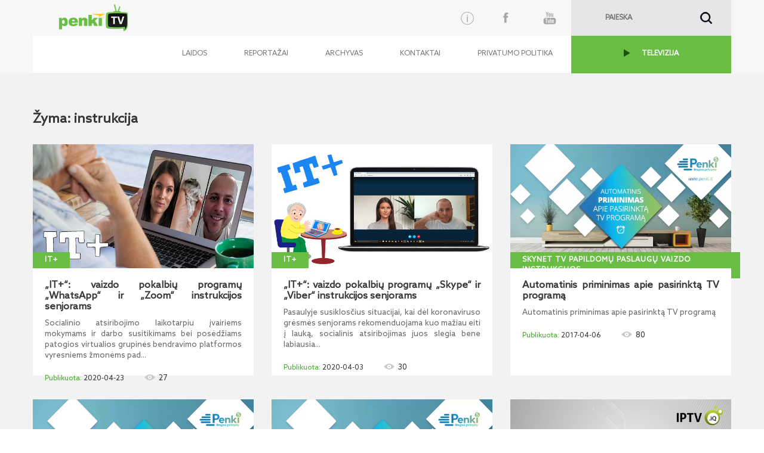

--- FILE ---
content_type: text/html; charset=utf-8
request_url: https://www.penki.tv/tag?keyword=instrukcija
body_size: 13839
content:


<!DOCTYPE html PUBLIC "-//W3C//DTD XHTML 1.0 Transitional//EN" "http://www.w3.org/TR/xhtml1/DTD/xhtml1-transitional.dtd">

<html xmlns="http://www.w3.org/1999/xhtml">
<head><title>
	PenkiTV
</title>
    <!--[if IE]><meta http-equiv="X-UA-Compatible" content="IE=edge,chrome=1" /><![endif]-->
    <meta http-equiv="X-UA-Compatible" content="IE=edge" /><meta name="viewport" content="initial-scale=1,maximum-scale=1,user-scalable=no" /><meta property="fb:app_id" content="550238141815927" /><link href="/Styles/bootstrap-theme.css" rel="stylesheet" /><link href="/Styles/bootstrap.css" rel="stylesheet" /><link href="/Styles/styles.css" rel="stylesheet" /><link href="/Styles/tipsy.css" rel="stylesheet" /><link href="/Styles/jquery-ui.css" rel="stylesheet" />
    <script src="https://code.jquery.com/jquery-1.9.1.min.js" type="text/javascript"></script>
    <script src="/Scripts/jquery-ui.js" type="text/javascript"></script>
    <script src="/Scripts/jquery.ui.datepicker-lt.js"></script>
    <script src="/Scripts/bootstrap.min.js" type="text/javascript"></script>
    <script src="/Scripts/jquery.tipsy.js" type="text/javascript"></script>
    <script src="https://ajax.aspnetcdn.com/ajax/jquery.templates/beta1/jquery.tmpl.min.js" type="text/javascript"></script>
    <script src="/Scripts/jquery.mask.min.js" type="text/javascript"></script>
    <script src="/Scripts/functions.js?date=20160119" type="text/javascript"></script>
    <script src="/Scripts/VideoPlayer.js?date=20160119" type="text/javascript"></script>
    <script type="text/javascript">

        var _gaq = _gaq || [];
        _gaq.push(['_setAccount', 'UA-108710-21']);
        _gaq.push(['_trackPageview']);

        (function () {
            var ga = document.createElement('script'); ga.type = 'text/javascript'; ga.async = true;
            ga.src = ('https:' == document.location.protocol ? 'https://ssl' : 'http://www') + '.google-analytics.com/ga.js';
            var s = document.getElementsByTagName('script')[0]; s.parentNode.insertBefore(ga, s);
        })();

    </script>


    
    
</head>
<body>
    <form method="post" action="./tag?keyword=instrukcija" id="m_form">
<div class="aspNetHidden">
<input type="hidden" name="__EVENTTARGET" id="__EVENTTARGET" value="" />
<input type="hidden" name="__EVENTARGUMENT" id="__EVENTARGUMENT" value="" />
<input type="hidden" name="__VIEWSTATE" id="__VIEWSTATE" value="/wEPDwUKLTQ4NDAwNDczMWRkMxv7pmIf3xrqvgjvoQdhkvj/dd98v+WNrHI0cOd5M3c=" />
</div>

<script type="text/javascript">
//<![CDATA[
var theForm = document.forms['m_form'];
if (!theForm) {
    theForm = document.m_form;
}
function __doPostBack(eventTarget, eventArgument) {
    if (!theForm.onsubmit || (theForm.onsubmit() != false)) {
        theForm.__EVENTTARGET.value = eventTarget;
        theForm.__EVENTARGUMENT.value = eventArgument;
        theForm.submit();
    }
}
//]]>
</script>


<script src="/WebResource.axd?d=UZz-QSywdFVHLT_iKDN_umVGUQIEcr1zS0jE1Ow4iTYpFGL0ow-uGwABn3jagpH-IJfNqjIkH8RbA2GTYcilbYiQ2W1vqMSJVS8jUkuCtoo1&amp;t=638901644248157332" type="text/javascript"></script>

<div class="aspNetHidden">

	<input type="hidden" name="__VIEWSTATEGENERATOR" id="__VIEWSTATEGENERATOR" value="07C50832" />
	<input type="hidden" name="__SCROLLPOSITIONX" id="__SCROLLPOSITIONX" value="0" />
	<input type="hidden" name="__SCROLLPOSITIONY" id="__SCROLLPOSITIONY" value="0" />
</div>
        

    <div id="wrapper">
        <!-- HEADER -->    
            <header id="header">
                <div class="container-fluid"> 
                    <div class="container">
                        <a href="#" class="hidden-xs hidden-sm scrollup">Scroll</a>
                        <a href="/">
                            <img class="left hidden-xs" id="logo" src="/Images/logo.png" border="0" alt="" />
                        </a>
                        

<script type="text/javascript">
    $(document).ready(function () {
        $('#m_searchText').focus(function () {          
            $('#m_searchText').val('');
        });

        $('#m_searchText').blur(function () {
            if ($('#m_searchText').val() == '')
                $('#m_searchText').val('');
        });

        $("#m_searchText").keypress(function (event) {
           
            var keycode = (event.keyCode ? event.keyCode : event.which);
           
            if (keycode == '13') {               
                __doPostBack("ctl00$ctl00$BaseContentPlaceHolder$Search$m_searchBtn", "");              
            }
        });

    });

    function check() {
        if ($('#m_searchText').val() == '')
              return false;
          return true;
      }
</script>

<div class="right hidden-xs" id="search">
    <input name="ctl00$ctl00$BaseContentPlaceHolder$Search$m_searchText" type="text" id="m_searchText" placeholder="PAIEŠKA" />  
    <a onclick="return check();" id="m_searchBtn" href="javascript:__doPostBack(&#39;ctl00$ctl00$BaseContentPlaceHolder$Search$m_searchBtn&#39;,&#39;&#39;)">&nbsp;</a>
</div>

                        



<div id="social_block" class="hidden-xs">
            <!-- Info button -->
        <button type="button" class="btn" data-toggle="modal" data-target="#infomodal">
          <?xml version="1.0" encoding="utf-8"?>
        <svg version="1.1" id="Layer_1" xmlns="http://www.w3.org/2000/svg" xmlns:xlink="http://www.w3.org/1999/xlink" x="0px" y="0px"
	         viewBox="0 0 100 98.9" style="enable-background:new 0 0 100 98.9;" xml:space="preserve">
        <path d="M50,85.9c-19.8,0-35.9-16.1-35.9-35.9c0-19.8,16.1-35.9,35.9-35.9S85.9,30.2,85.9,50C85.9,69.8,69.8,85.9,50,85.9z M50,17.1
	        c-18.1,0-32.9,14.8-32.9,32.9c0,18.1,14.8,32.9,32.9,32.9S82.9,68.1,82.9,50S68.1,17.1,50,17.1z"/>
        <path d="M50,72c-1.4,0-2.5-1.1-2.5-2.5V42.2c0-1.4,1.1-2.5,2.5-2.5s2.5,1.1,2.5,2.5v27.3C52.5,70.8,51.4,72,50,72z"/>
        <circle cx="50" cy="33.4" r="2.8"/>
        </svg>
        </button>
    <a class="social facebook" href="http://www.youtube.com/penkitv" target="_blank"></a>
    <a class="social youtube" href="https://www.facebook.com/PenkiTV" target="_blank"></a>
</div>

                    </div>
                </div>
            </header>


        <!-- MENU -->
        <div class="container-fluid main-nav bg_menu" >
            <div class="container menu_bg">
                    


<nav class="main-menu navbar navbar-default navbar-right">
    <div class="container-fluid">
        <div class="navbar-header">
            <button type="button" class="navbar-toggle collapsed" data-toggle="collapse" data-target="#navbar" aria-expanded="false" aria-controls="navbar">
                <span class="sr-only">Toggle navigation</span>
                <span class="icon-bar"></span>
                <span class="icon-bar"></span>
                <span class="icon-bar"></span>
            </button>
            <a href="/">
                <img class="left visible-xs" id="logo-xs" src="/Images/logo.png" border="0" alt="" />
            </a>
        </div>
        

        <div id="navbar" class="navbar-collapse collapse" aria-expanded="false" style="height: 1px;">
            <ul class="nav navbar-nav">
	
                            <li>
                                <a href="/laidos/" target="_self">Laidos</a>
                            </li>
                        
                            <li>
                                <a href="/reportazai/" target="_self">Reportažai</a>
                            </li>
                        
                            <li>
                                <a href="/archive?reportid=9461" target="_self">Archyvas</a>
                            </li>
                        
                            <li>
                                <a href="/kontaktai/" target="_self">Kontaktai</a>
                            </li>
                        
                            <li>
                                <a href="https://5ci.lt/privatumo-politika" target="_blank">Privatumo politika</a>
                            </li>
                        
                            <li>
                                <a href="https://www.penki.lt/televizija/tiesiogine-transliacija/lrt-hd" target="_blank">TELEVIZIJA</a>
                            </li>
                        
</ul>
        </div>
        <!--/.nav-collapse -->
    </div>
    <!--/.container-fluid -->
</nav>
        <!-- Info Content -->
        <div class="modal fade" id="infomodal" tabindex="-1" role="dialog" aria-labelledby="myModalLabel">
         <div class="vertical-alignment-helper">
          <div class="modal-dialog" role="document">
            <div class="modal-content">
              <div class="modal-header">
                <button type="button" class="close" data-dismiss="modal" aria-label="Close"><span aria-hidden="true">&times;</span></button>
                <h4 class="modal-title text-center text-uppercase" id="myModalLabel">INFORMACIJA</h4>
              </div>
              <div class="modal-body">



  <!-- Nav tabs -->
  <ul class="nav nav-tabs" role="tablist">
    <li role="presentation " class="active col-sm-4 col-xs-12">

            <a href="#apie" aria-controls="home" role="tab" data-toggle="tab">
               <?xml version="1.0" encoding="utf-8"?>
                <svg version="1.1"
	                 id="Layer_1" xmlns:cc="http://creativecommons.org/ns#" xmlns:dc="http://purl.org/dc/elements/1.1/" xmlns:inkscape="http://www.inkscape.org/namespaces/inkscape" xmlns:rdf="http://www.w3.org/1999/02/22-rdf-syntax-ns#" xmlns:sodipodi="http://sodipodi.sourceforge.net/DTD/sodipodi-0.dtd" xmlns:svg="http://www.w3.org/2000/svg"
	                 xmlns="http://www.w3.org/2000/svg" xmlns:xlink="http://www.w3.org/1999/xlink" x="0px" y="0px" viewBox="0 0 93 96"
	                 style="enable-background:new 0 0 93 96;" xml:space="preserve">
                <title>Info icon</title>
                <g transform="translate(0,-952.36218)">
	                <path d="M91.5,1000.2c0,24.9-20.1,45-45,45s-45-20.1-45-45c0-24.9,20.1-45,45-45S91.5,975.4,91.5,1000.2z"/>
	                <g>
		                <path style="fill:#FFFFFF;" d="M52.2,970.4c1.7,0,3.2,0.6,4.4,1.8c1.2,1.2,1.8,2.7,1.8,4.4c0,1.7-0.6,3.2-1.8,4.4
			                c-1.2,1.2-2.7,1.8-4.4,1.8c-1.7,0-3.1-0.6-4.3-1.8c-1.2-1.2-1.8-2.7-1.8-4.4c0-1.7,0.6-3.2,1.8-4.4
			                C49.1,971,50.5,970.4,52.2,970.4z M54.8,989.8l-8.6,30c-0.5,1.7-0.7,2.8-0.7,3.4c0,0.3,0.1,0.6,0.4,0.9c0.3,0.3,0.5,0.4,0.8,0.4
			                c0.5,0,1-0.2,1.4-0.6c1.3-1,2.8-2.9,4.6-5.7l1.4,0.8c-4.2,7.4-8.8,11.1-13.5,11.1c-1.8,0-3.3-0.5-4.4-1.5c-1.1-1-1.6-2.3-1.6-3.9
			                c0-1,0.2-2.4,0.7-4l5.9-20.2c0.6-1.9,0.8-3.4,0.8-4.4c0-0.6-0.3-1.2-0.8-1.6c-0.5-0.5-1.3-0.7-2.2-0.7c-0.4,0-0.9,0-1.5,0l0.5-1.7
			                l14.3-2.3L54.8,989.8z"/>
	                </g>
                </g>
                </svg>
                 <p>Apie Penki TV</p>
            </a>   

    </li>


        <li role="presentation" class="col-sm-4 col-xs-12">
            <a href="#partnership" aria-controls="profile" role="tab" data-toggle="tab"><?xml version="1.0" encoding="utf-8"?>
            <svg version="1.1"
	             id="Layer_1" xmlns:cc="http://creativecommons.org/ns#" xmlns:dc="http://purl.org/dc/elements/1.1/" xmlns:inkscape="http://www.inkscape.org/namespaces/inkscape" xmlns:rdf="http://www.w3.org/1999/02/22-rdf-syntax-ns#" xmlns:sodipodi="http://sodipodi.sourceforge.net/DTD/sodipodi-0.dtd" xmlns:svg="http://www.w3.org/2000/svg"
	             xmlns="http://www.w3.org/2000/svg" xmlns:xlink="http://www.w3.org/1999/xlink" x="0px" y="0px" viewBox="0 0 93 96"
	             style="enable-background:new 0 0 93 96;" xml:space="preserve">
            <title>Info icon</title>
            <circle cx="46.5" cy="30.2" r="26"/>
            <path  d="M7.2,92.9c0-24,17.7-33.6,39.3-33.6s39.3,9.6,39.3,33.6H7.2z"/>
            </svg>
                <p>Bendradarbiavimas</p>
            </a>
        </li>
        <li role="presentation" class="col-sm-4 col-xs-12">
            <a href="#privacy" aria-controls="messages" role="tab" data-toggle="tab">
               <?xml version="1.0" encoding="utf-8"?>

                <svg version="1.1"
	                 id="Layer_1" xmlns:cc="http://creativecommons.org/ns#" xmlns:dc="http://purl.org/dc/elements/1.1/" xmlns:inkscape="http://www.inkscape.org/namespaces/inkscape" xmlns:rdf="http://www.w3.org/1999/02/22-rdf-syntax-ns#" xmlns:sodipodi="http://sodipodi.sourceforge.net/DTD/sodipodi-0.dtd" xmlns:svg="http://www.w3.org/2000/svg"
	                 xmlns="http://www.w3.org/2000/svg" xmlns:xlink="http://www.w3.org/1999/xlink" x="0px" y="0px" viewBox="0 0 93 96"
	                 style="enable-background:new 0 0 93 96;" xml:space="preserve">
                <title>Info icon</title>
                <g transform="matrix( 1, 0, 0, 1, 0,0) ">
	                <g>
		                <g id="a">
			                <path d="M90.3,51.4c1.6-2.2,1.6-4.5,0-6.9C75.9,28.1,61.3,20,46.5,19.9C32,20,17.4,28.2,2.8,44.8c-1.8,2.6-1.8,4.8,0,6.6
				                c4.4,5.6,9.9,10.7,16.5,15.3c9.2,6.2,18.3,9.3,27.3,9.3C61.3,76.1,75.9,67.8,90.3,51.4 M46.5,28.3c5.4,0,10,1.9,13.8,5.7
				                c3.8,3.8,5.7,8.5,5.7,14.1c0,5.4-1.9,10-5.7,13.8c-3.8,3.8-8.4,5.7-13.8,5.7c-5.6,0-10.3-1.9-14-5.7s-5.7-8.4-5.7-13.8
				                c0-5.6,1.9-10.3,5.7-14.1C36.3,30.2,41,28.3,46.5,28.3 M53.2,41.3c-1.8-1.8-4-2.7-6.6-2.7s-4.9,0.9-6.8,2.7
				                c-1.8,2-2.7,4.3-2.7,6.9c0,2.6,0.9,4.8,2.7,6.6c2,1.8,4.3,2.7,6.8,2.7s4.8-0.9,6.6-2.7c1.8-1.8,2.7-4,2.7-6.6
				                C55.8,45.5,55,43.3,53.2,41.3z"/>
		                </g>
	                </g>
                </g>
                </svg> 
                <p>Privatumo politika</p>
            </a>
        </li>
  </ul>

  <!-- Tab panes -->
  <div class="tab-content">
    <div role="tabpanel" class="tab-pane active" id="apie">
        <div class="row">
            <div class="col-xs-4">
                <img class="left logo hidden-xs" src="/Images/logo.png" border="0" alt="">
            </div>
            <div class="col-xs-8 m-l-15">
                „Penki TV“ – tai įmonių grupės „Penki kontinentai“ valdomas TV kanalas, savo žiūrovams siūlantis įvairios tematikos vaizdo siužetų, autorinių laidų („Knygos per „Penki TV“, „IT+“, „Užkulisiai per „Penki TV“, „Savaitės pjūvis“, „Naujienos per „Penki TV‘ ir kt.), koncertų ir vaizdo klipų bei kito kokybiško vaizdo turinio. 
    Jaunos, energingos ir entuziastingai nusiteikusios kanalo kūrėjų komandos tikslas – aktyviai dalyvauti visuomenės informavimo procese ir pranešti apie svarbiausius Lietuvos ir užsienio įvykius, kurti informacines bei pramogines laidas, rengti reportažus informacinių technologijų, mokslo, kitomis visuomenei aktualiomis temomis.
    „Penki TV“ studija taip pat siūlo visą vaizdo ir garso produktų gamybos bei įrangos nuomos paslaugų paketą iš vienų rankų (filmavimas, įgarsinimas ir dubliavimas, vaizdo medžiagos redagavimas ir montavimas, tiesioginės transliacijos internetu ir kt.).
            </div>
        </div>       
    </div>
   
     <div role="tabpanel" class="tab-pane" id="partnership"> 
      <div class="row">
            <div class="col-xs-4">
                <img class="left logo hidden-xs" src="/Images/logo.png" border="0" alt="">
            </div>
          <div class="col-xs-8 m-l-15">
            „Penki TV“ maloniai kviečia bendradarbiauti TV kanalus, televizijas internete, regionų televizijas kuriant ir transliuojant vaizdo turinį. Prie televizijos projektų įgyvendinimo taip pat kviečiami prisijungti TV operatoriai, vaizdo montuotojai, prodiuseriai, reklamos specialistai.  
          </div>
      </div>
      </div>     
    <div role="tabpanel" class="tab-pane" id="privacy">
      <div class="row">
            <div class="col-xs-4">
                <img class="left logo hidden-xs" src="/Images/logo.png" border="0" alt="">
            </div>
          <div class="col-xs-8 m-l-15">
Bet koks „Penki TV“ programų, pavadinimo, prekės ženklų ir/ar kitos intelektinės nuosavybės naudojimas ar teisių naudotis tokia intelektine nuosavybe perdavimas / suteikimas be „Penki TV“ sutikimo laikomas neteisėtu.
                Asmenys, pageidaujantys atgaminti, transliuoti ar kitu būdu komerciniais tikslais naudoti „Penki TV“ programų įrašų kopijas, privalo kreiptis info@penki.tv. Griežtai draudžiama „Penki TV“ interneto svetainėje paskelbtą informaciją be „Penki TV“ sutikimo atgaminti ir padaryti viešai prieinama kitose interneto svetainėse ar tradicinėse žiniasklaidos priemonėse. Klausimai, komentarai ir užklausos dėl „Penki TV“ privatumo politikos gali būti siunčiami el. p. info@penki.tv. 
                </div>  
          </div>
      </div>
  </div>


              </div>
            </div>
          </div>
         </div>
        </div>
            </div>
        </div>


        <!-- PAGE CONTENT -->
        <div class="container-fluid" id="container">
                

<script type="text/javascript">
    $(window).load(function () {
        function fixDiv() {
            var $cache = $('#getfixed');
            if ($(window).scrollTop() > 131)
                $cache.css({ 'position': 'fixed', 'top': '0', });
            else
                $cache.css({ 'position': 'absolute', 'top': 'auto', 'margin-left': '0' });
        }
        $(window).scroll(fixDiv);
        fixDiv();

        $('#close_player').click(function () {
            $('#videoPopupPlaceHolder').hide();
            $('#frameVideo').attr('src', '');
        });
    });
</script>

<div id="videoPopupPlaceHolder" style="display: none;">
    <div class="container-fluid bg_white">
        <div class="" style="z-index: 10">
            <div class="container">
                <div id="main_stream">
                    <a id="close_player" class="right social close"></a>
                    <iframe id="frameVideo" src="" frameborder="0" scrolling="no" width="100%" webkitallowfullscreen="true" mozallowfullscreen="true" allowfullscreen="true"></iframe>
                    <div id="main_stream_left">
                        <script async src="//pagead2.googlesyndication.com/pagead/js/adsbygoogle.js"></script>
                        <!-- Responsive -->
                        <ins class="adsbygoogle"
                            style="display: block"
                            data-ad-client="ca-pub-5054791482177139"
                            data-ad-slot="2500794005"
                            data-ad-format="auto"></ins>
                        <script>
                                (adsbygoogle = window.adsbygoogle || []).push({});
                        </script>
                    </div>
                    <div id="main_stream_right"></div>
                </div>
            </div>
            <div class="container-fluid bg_white">
                <div class="container bg_white">
                    <div class="video_title">
                        <div id="stream_info">
                            <h2 class="head" id="video_title"></h2>
                            <span class="date" id="video_date"></span>
                            <span class="youtube_views" id="video_views"></span>
                            <div id="video_date"></div>
                            <div>
                                <div id="shareduration" class="timeshare" data-time-prefix="popup">
                                    Dalintis nuo:
                                        <input type="text" class="inputTime" id="popupvideoShareStartTime" value="00:00:00">
                                    iki
                                        <input type="text" class="inputTime" id="popupvideoShareEndTime" value="00:00:00">
                                    <input readonly="readonly" type="text" id="popupvideoShareUrl" value="">
                                </div>
                            </div>
                            <p id="tipsy_description"></p>
                            <p id="playVideoKeywords"></p>
                            <a class="right" id="report_title"></a>
                        </div>
                    </div>
                </div>
            </div>
        </div>
    </div>
</div>

                
    

<section id="latest_video">
    <div class="container">
        <h1>Žyma: instrukcija</h1>
        <div class="row">
            
                    <div class="col-xs-12 col-sm-4">
                        <div class="hover_info">
                            <a onclick='PlayVideo(
                                                        278236, 
                                                        "„IT+“: vaizdo pokalbių programų „WhatsApp“ ir „Zoom“ instrukcijos senjorams",  
                                                        "2020-04-23", 
                                                        "Socialinio atsiribojimo laikotarpiu įvairiems mokymams ir darbo susitikimams bei posėdžiams patogios virtualios grupinės bendravimo platformos vyresniems žmonėms padeda nesijausti vienišiems. „IT+“ laidos vedėjai Saulius Jeruslanovas ir Elita Citovičiūtė tęsia mokomųjų laidų seriją ",
                                                        "LT",
                                                        "IT+",
                                                        "9451",
                                                        "27",
                                                        "WhatsApp, Zoom, programėlė, programa, grupinis, virtualus, vaizdo pokalbis, konferencija, mokymai, instrukcija, karantinas, koronavirusas, covid-19, internetas, Penki, Elita Citovičiūtė, Saulius Jeruslanovas, IT+."
                                                     ); return false;'>
                                <div class="video_overlay"></div>
                            </a>
                            <a>
                                <img src="http://media.search.lt/GetFile.php?OID=278236&filetype=3" onerror="this.src = '/images/notfoundlogo.jpg';" />
                            </a>
                        </div>
                         <a class="subheading" href="/Video?rid=9451&oid=278236">IT+</a>
                        <div class="videopanel">
                            <p class="head" onclick='PlayVideo(
                                                  278236,
                                                "„IT+“: vaizdo pokalbių programų „WhatsApp“ ir „Zoom“ instrukcijos senjorams", 
                                                "2020-04-23", 
                                                "Socialinio atsiribojimo laikotarpiu įvairiems mokymams ir darbo susitikimams bei posėdžiams patogios virtualios grupinės bendravimo platformos vyresniems žmonėms padeda nesijausti vienišiems. „IT+“ laidos vedėjai Saulius Jeruslanovas ir Elita Citovičiūtė tęsia mokomųjų laidų seriją ", 
                                                "LT",
                                                "IT+",
                                                "9451",
                                                "27",
                                                "WhatsApp, Zoom, programėlė, programa, grupinis, virtualus, vaizdo pokalbis, konferencija, mokymai, instrukcija, karantinas, koronavirusas, covid-19, internetas, Penki, Elita Citovičiūtė, Saulius Jeruslanovas, IT+."
                                            ); return false;'>
                                „IT+“: vaizdo pokalbių programų „WhatsApp“ ir „Zoom“ instrukcijos senjorams
                                <p>Socialinio atsiribojimo laikotarpiu įvairiems mokymams ir darbo susitikimams bei posėdžiams patogios virtualios grupinės bendravimo platformos vyresniems žmonėms pad...</p>
                            </p>
                            <p>
                                <span class="date">2020-04-23</span>
                                <span class="youtube_views" id="videoCount">27</span>
                            </p>
                        </div>
                    </div>
                    
                
                    <div class="col-xs-12 col-sm-4">
                        <div class="hover_info">
                            <a onclick='PlayVideo(
                                                        278190, 
                                                        "„IT+“: vaizdo pokalbių programų „Skype“ ir „Viber“ instrukcijos senjorams",  
                                                        "2020-04-03", 
                                                        "Pasaulyje susiklosčius situacijai, kai dėl koronaviruso grėsmės senjorams rekomenduojama kuo mažiau eiti į lauką, socialinis atsiribojimas juos slegia bene labiausiai. Bet juk naudodamiesi technologijomis ir  vyresni žmonės gali akis į akį pabendrauti su savo artimaisiais ir draugais. „IT+“ laidos vedėjai Saulius Jeruslanovas ir Elita Citovičiūtė nusprendė pagelbėti senjorams ir pamokyti juos naudotis „Skype“ ir „Viber“ programomis. Ši laida pravers būtent jiems!",
                                                        "LT",
                                                        "IT+",
                                                        "9451",
                                                        "30",
                                                        "Skype, Viber, senjorai, pensininkai, kompensacija, karantinas, koronavirusas, covid-19, vaizdo pokalbiai, vaizdo konferencijos, instrukcija, mokymai, internetas, Penki, Elita Citovičiūtė, Saulius Jeruslanovas, IT+"
                                                     ); return false;'>
                                <div class="video_overlay"></div>
                            </a>
                            <a>
                                <img src="http://media.search.lt/GetFile.php?OID=278190&filetype=3" onerror="this.src = '/images/notfoundlogo.jpg';" />
                            </a>
                        </div>
                         <a class="subheading" href="/Video?rid=9451&oid=278190">IT+</a>
                        <div class="videopanel">
                            <p class="head" onclick='PlayVideo(
                                                  278190,
                                                "„IT+“: vaizdo pokalbių programų „Skype“ ir „Viber“ instrukcijos senjorams", 
                                                "2020-04-03", 
                                                "Pasaulyje susiklosčius situacijai, kai dėl koronaviruso grėsmės senjorams rekomenduojama kuo mažiau eiti į lauką, socialinis atsiribojimas juos slegia bene labiausiai. Bet juk naudodamiesi technologijomis ir  vyresni žmonės gali akis į akį pabendrauti su savo artimaisiais ir draugais. „IT+“ laidos vedėjai Saulius Jeruslanovas ir Elita Citovičiūtė nusprendė pagelbėti senjorams ir pamokyti juos naudotis „Skype“ ir „Viber“ programomis. Ši laida pravers būtent jiems!", 
                                                "LT",
                                                "IT+",
                                                "9451",
                                                "30",
                                                "Skype, Viber, senjorai, pensininkai, kompensacija, karantinas, koronavirusas, covid-19, vaizdo pokalbiai, vaizdo konferencijos, instrukcija, mokymai, internetas, Penki, Elita Citovičiūtė, Saulius Jeruslanovas, IT+"
                                            ); return false;'>
                                „IT+“: vaizdo pokalbių programų „Skype“ ir „Viber“ instrukcijos senjorams
                                <p>Pasaulyje susiklosčius situacijai, kai dėl koronaviruso grėsmės senjorams rekomenduojama kuo mažiau eiti į lauką, socialinis atsiribojimas juos slegia bene labiausia...</p>
                            </p>
                            <p>
                                <span class="date">2020-04-03</span>
                                <span class="youtube_views" id="videoCount">30</span>
                            </p>
                        </div>
                    </div>
                    
                
                    <div class="col-xs-12 col-sm-4">
                        <div class="hover_info">
                            <a onclick='PlayVideo(
                                                        273188, 
                                                        "Automatinis priminimas apie pasirinktą TV programą",  
                                                        "2017-04-06", 
                                                        "Automatinis priminimas apie pasirinktą TV programą",
                                                        "LT",
                                                        "SKYNET TV papildomų paslaugų vaizdo instrukcijos",
                                                        "10495",
                                                        "80",
                                                        "Automatinis priminimas apie pasirinktą TV programą,Skynet instrukcija"
                                                     ); return false;'>
                                <div class="video_overlay"></div>
                            </a>
                            <a>
                                <img src="http://media.search.lt/GetFile.php?OID=273188&filetype=3" onerror="this.src = '/images/notfoundlogo.jpg';" />
                            </a>
                        </div>
                         <a class="subheading" href="/Video?rid=10495&oid=273188">SKYNET TV papildomų paslaugų vaizdo instrukcijos</a>
                        <div class="videopanel">
                            <p class="head" onclick='PlayVideo(
                                                  273188,
                                                "Automatinis priminimas apie pasirinktą TV programą", 
                                                "2017-04-06", 
                                                "Automatinis priminimas apie pasirinktą TV programą", 
                                                "LT",
                                                "SKYNET TV papildomų paslaugų vaizdo instrukcijos",
                                                "10495",
                                                "80",
                                                "Automatinis priminimas apie pasirinktą TV programą,Skynet instrukcija"
                                            ); return false;'>
                                Automatinis priminimas apie pasirinktą TV programą
                                <p>Automatinis priminimas apie pasirinktą TV programą</p>
                            </p>
                            <p>
                                <span class="date">2017-04-06</span>
                                <span class="youtube_views" id="videoCount">80</span>
                            </p>
                        </div>
                    </div>
                    <div class="clearfix visible-xs visible-sm visible-md visible-lg"></div>
                
                    <div class="col-xs-12 col-sm-4">
                        <div class="hover_info">
                            <a onclick='PlayVideo(
                                                        273187, 
                                                        "TV kanalų rinkinių užsakymo funkcija",  
                                                        "2017-04-06", 
                                                        "TV kanalų rinkinių užsakymo funkcija",
                                                        "LT",
                                                        "SKYNET TV papildomų paslaugų vaizdo instrukcijos",
                                                        "10495",
                                                        "37",
                                                        "TV kanalų rinkinių užsakymo funkcija,Skynet TV papildomų rinkinių užsakymas,Skynet TV,Skynet instrukcija"
                                                     ); return false;'>
                                <div class="video_overlay"></div>
                            </a>
                            <a>
                                <img src="http://media.search.lt/GetFile.php?OID=273187&filetype=3" onerror="this.src = '/images/notfoundlogo.jpg';" />
                            </a>
                        </div>
                         <a class="subheading" href="/Video?rid=10495&oid=273187">SKYNET TV papildomų paslaugų vaizdo instrukcijos</a>
                        <div class="videopanel">
                            <p class="head" onclick='PlayVideo(
                                                  273187,
                                                "TV kanalų rinkinių užsakymo funkcija", 
                                                "2017-04-06", 
                                                "TV kanalų rinkinių užsakymo funkcija", 
                                                "LT",
                                                "SKYNET TV papildomų paslaugų vaizdo instrukcijos",
                                                "10495",
                                                "37",
                                                "TV kanalų rinkinių užsakymo funkcija,Skynet TV papildomų rinkinių užsakymas,Skynet TV,Skynet instrukcija"
                                            ); return false;'>
                                TV kanalų rinkinių užsakymo funkcija
                                <p>TV kanalų rinkinių užsakymo funkcija</p>
                            </p>
                            <p>
                                <span class="date">2017-04-06</span>
                                <span class="youtube_views" id="videoCount">37</span>
                            </p>
                        </div>
                    </div>
                    
                
                    <div class="col-xs-12 col-sm-4">
                        <div class="hover_info">
                            <a onclick='PlayVideo(
                                                        272556, 
                                                        "Atsukimo realiuoju laiku instrukcija",  
                                                        "2017-02-10", 
                                                        "Atsukimo realiuoju laiku instrukcija.",
                                                        "LT",
                                                        "SKYNET TV papildomų paslaugų vaizdo instrukcijos",
                                                        "10495",
                                                        "77",
                                                        "Atsukimo realiuoju laiku instrukcija,pultas MOTOROLA,skynet televizija"
                                                     ); return false;'>
                                <div class="video_overlay"></div>
                            </a>
                            <a>
                                <img src="http://media.search.lt/GetFile.php?OID=272556&filetype=3" onerror="this.src = '/images/notfoundlogo.jpg';" />
                            </a>
                        </div>
                         <a class="subheading" href="/Video?rid=10495&oid=272556">SKYNET TV papildomų paslaugų vaizdo instrukcijos</a>
                        <div class="videopanel">
                            <p class="head" onclick='PlayVideo(
                                                  272556,
                                                "Atsukimo realiuoju laiku instrukcija", 
                                                "2017-02-10", 
                                                "Atsukimo realiuoju laiku instrukcija.", 
                                                "LT",
                                                "SKYNET TV papildomų paslaugų vaizdo instrukcijos",
                                                "10495",
                                                "77",
                                                "Atsukimo realiuoju laiku instrukcija,pultas MOTOROLA,skynet televizija"
                                            ); return false;'>
                                Atsukimo realiuoju laiku instrukcija
                                <p>Atsukimo realiuoju laiku instrukcija.</p>
                            </p>
                            <p>
                                <span class="date">2017-02-10</span>
                                <span class="youtube_views" id="videoCount">77</span>
                            </p>
                        </div>
                    </div>
                    
                
                    <div class="col-xs-12 col-sm-4">
                        <div class="hover_info">
                            <a onclick='PlayVideo(
                                                        244291, 
                                                        "Įrašymų tvarkaraštis",  
                                                        "2013-02-15", 
                                                        "Pateikiamas visas numatytų įrašymų sąrašas, galimybė patikrinti suplanuotus įrašymus ir juos koreguoti.",
                                                        "LT",
                                                        "Interaktyvios IPTV galimybės",
                                                        "9717",
                                                        "850",
                                                        "Įrašymų tvarkaraštis, instrukcija, skynet televizija, iptv.iq"
                                                     ); return false;'>
                                <div class="video_overlay"></div>
                            </a>
                            <a>
                                <img src="http://media.search.lt/GetFile.php?OID=244291&filetype=3" onerror="this.src = '/images/notfoundlogo.jpg';" />
                            </a>
                        </div>
                         <a class="subheading" href="/Video?rid=9717&oid=244291">Interaktyvios IPTV galimybės</a>
                        <div class="videopanel">
                            <p class="head" onclick='PlayVideo(
                                                  244291,
                                                "Įrašymų tvarkaraštis", 
                                                "2013-02-15", 
                                                "Pateikiamas visas numatytų įrašymų sąrašas, galimybė patikrinti suplanuotus įrašymus ir juos koreguoti.", 
                                                "LT",
                                                "Interaktyvios IPTV galimybės",
                                                "9717",
                                                "850",
                                                "Įrašymų tvarkaraštis, instrukcija, skynet televizija, iptv.iq"
                                            ); return false;'>
                                Įrašymų tvarkaraštis
                                <p>Pateikiamas visas numatytų įrašymų sąrašas, galimybė patikrinti suplanuotus įrašymus ir juos koreguoti.</p>
                            </p>
                            <p>
                                <span class="date">2013-02-15</span>
                                <span class="youtube_views" id="videoCount">850</span>
                            </p>
                        </div>
                    </div>
                    <div class="clearfix visible-xs visible-sm visible-md visible-lg"></div>
                
                    <div class="col-xs-12 col-sm-4">
                        <div class="hover_info">
                            <a onclick='PlayVideo(
                                                        244275, 
                                                        "RSS naujienos",  
                                                        "2013-02-15", 
                                                        "Galimybė skaityti naujienas iš pasirinktų interneto svetainių tiesiog TV ekrane.",
                                                        "LT",
                                                        "Interaktyvios IPTV galimybės",
                                                        "9717",
                                                        "490",
                                                        "RSS naujienos, instrukcija, skynet televizija, iptv.iq"
                                                     ); return false;'>
                                <div class="video_overlay"></div>
                            </a>
                            <a>
                                <img src="http://media.search.lt/GetFile.php?OID=244275&filetype=3" onerror="this.src = '/images/notfoundlogo.jpg';" />
                            </a>
                        </div>
                         <a class="subheading" href="/Video?rid=9717&oid=244275">Interaktyvios IPTV galimybės</a>
                        <div class="videopanel">
                            <p class="head" onclick='PlayVideo(
                                                  244275,
                                                "RSS naujienos", 
                                                "2013-02-15", 
                                                "Galimybė skaityti naujienas iš pasirinktų interneto svetainių tiesiog TV ekrane.", 
                                                "LT",
                                                "Interaktyvios IPTV galimybės",
                                                "9717",
                                                "490",
                                                "RSS naujienos, instrukcija, skynet televizija, iptv.iq"
                                            ); return false;'>
                                RSS naujienos
                                <p>Galimybė skaityti naujienas iš pasirinktų interneto svetainių tiesiog TV ekrane.</p>
                            </p>
                            <p>
                                <span class="date">2013-02-15</span>
                                <span class="youtube_views" id="videoCount">490</span>
                            </p>
                        </div>
                    </div>
                    
                
                    <div class="col-xs-12 col-sm-4">
                        <div class="hover_info">
                            <a onclick='PlayVideo(
                                                        244104, 
                                                        "Google Maps",  
                                                        "2013-02-07", 
                                                        "Galimybė naudotis „Google Maps“ televizoriaus ekrane. Suplanuokite maršrutą neatsitraukdami nuo televizoriaus ir pajuskite kelionių aistrą!",
                                                        "LT",
                                                        "Interaktyvios IPTV galimybės",
                                                        "9717",
                                                        "636",
                                                        "google maps, instrukcija, skynet televizija, iptv.iq"
                                                     ); return false;'>
                                <div class="video_overlay"></div>
                            </a>
                            <a>
                                <img src="http://media.search.lt/GetFile.php?OID=244104&filetype=3" onerror="this.src = '/images/notfoundlogo.jpg';" />
                            </a>
                        </div>
                         <a class="subheading" href="/Video?rid=9717&oid=244104">Interaktyvios IPTV galimybės</a>
                        <div class="videopanel">
                            <p class="head" onclick='PlayVideo(
                                                  244104,
                                                "Google Maps", 
                                                "2013-02-07", 
                                                "Galimybė naudotis „Google Maps“ televizoriaus ekrane. Suplanuokite maršrutą neatsitraukdami nuo televizoriaus ir pajuskite kelionių aistrą!", 
                                                "LT",
                                                "Interaktyvios IPTV galimybės",
                                                "9717",
                                                "636",
                                                "google maps, instrukcija, skynet televizija, iptv.iq"
                                            ); return false;'>
                                Google Maps
                                <p>Galimybė naudotis „Google Maps“ televizoriaus ekrane. Suplanuokite maršrutą neatsitraukdami nuo televizoriaus ir pajuskite kelionių aistrą!</p>
                            </p>
                            <p>
                                <span class="date">2013-02-07</span>
                                <span class="youtube_views" id="videoCount">636</span>
                            </p>
                        </div>
                    </div>
                    
                
                    <div class="col-xs-12 col-sm-4">
                        <div class="hover_info">
                            <a onclick='PlayVideo(
                                                        244105, 
                                                        "Grojaraščiai",  
                                                        "2013-02-07", 
                                                        "Ši dalis yra skirta grojaraščiams, kuriuos paprastai ir greitai galite susikurti patys. Jie kuriami iš vaizdo nuomoje pateikiamos medžiagos. Grojaraščius galite kurti „mano.skynet.lt“ paskyroje.",
                                                        "LT",
                                                        "Interaktyvios IPTV galimybės",
                                                        "9717",
                                                        "566",
                                                        "Grojaraščiai, instrukcija, skynet televizija, iptv.iq"
                                                     ); return false;'>
                                <div class="video_overlay"></div>
                            </a>
                            <a>
                                <img src="http://media.search.lt/GetFile.php?OID=244105&filetype=3" onerror="this.src = '/images/notfoundlogo.jpg';" />
                            </a>
                        </div>
                         <a class="subheading" href="/Video?rid=9717&oid=244105">Interaktyvios IPTV galimybės</a>
                        <div class="videopanel">
                            <p class="head" onclick='PlayVideo(
                                                  244105,
                                                "Grojaraščiai", 
                                                "2013-02-07", 
                                                "Ši dalis yra skirta grojaraščiams, kuriuos paprastai ir greitai galite susikurti patys. Jie kuriami iš vaizdo nuomoje pateikiamos medžiagos. Grojaraščius galite kurti „mano.skynet.lt“ paskyroje.", 
                                                "LT",
                                                "Interaktyvios IPTV galimybės",
                                                "9717",
                                                "566",
                                                "Grojaraščiai, instrukcija, skynet televizija, iptv.iq"
                                            ); return false;'>
                                Grojaraščiai
                                <p>Ši dalis yra skirta grojaraščiams, kuriuos paprastai ir greitai galite susikurti patys. Jie kuriami iš vaizdo nuomoje pateikiamos medžiagos. Grojaraščius galite kurt...</p>
                            </p>
                            <p>
                                <span class="date">2013-02-07</span>
                                <span class="youtube_views" id="videoCount">566</span>
                            </p>
                        </div>
                    </div>
                    <div class="clearfix visible-xs visible-sm visible-md visible-lg"></div>
                
                    <div class="col-xs-12 col-sm-4">
                        <div class="hover_info">
                            <a onclick='PlayVideo(
                                                        244106, 
                                                        "Radijas",  
                                                        "2013-02-07", 
                                                        "Tai galimybė klausyti radijo TV ekrane. Trūksta muzikinio fono? Įsijunkite ir mėgaukitės radijo transliacijomis savo televizoriaus ekrane!",
                                                        "LT",
                                                        "Interaktyvios IPTV galimybės",
                                                        "9717",
                                                        "627",
                                                        "Radijas, instrukcija, skynet televizija, iptv.iq"
                                                     ); return false;'>
                                <div class="video_overlay"></div>
                            </a>
                            <a>
                                <img src="http://media.search.lt/GetFile.php?OID=244106&filetype=3" onerror="this.src = '/images/notfoundlogo.jpg';" />
                            </a>
                        </div>
                         <a class="subheading" href="/Video?rid=9717&oid=244106">Interaktyvios IPTV galimybės</a>
                        <div class="videopanel">
                            <p class="head" onclick='PlayVideo(
                                                  244106,
                                                "Radijas", 
                                                "2013-02-07", 
                                                "Tai galimybė klausyti radijo TV ekrane. Trūksta muzikinio fono? Įsijunkite ir mėgaukitės radijo transliacijomis savo televizoriaus ekrane!", 
                                                "LT",
                                                "Interaktyvios IPTV galimybės",
                                                "9717",
                                                "627",
                                                "Radijas, instrukcija, skynet televizija, iptv.iq"
                                            ); return false;'>
                                Radijas
                                <p>Tai galimybė klausyti radijo TV ekrane. Trūksta muzikinio fono? Įsijunkite ir mėgaukitės radijo transliacijomis savo televizoriaus ekrane!</p>
                            </p>
                            <p>
                                <span class="date">2013-02-07</span>
                                <span class="youtube_views" id="videoCount">627</span>
                            </p>
                        </div>
                    </div>
                    
                
                    <div class="col-xs-12 col-sm-4">
                        <div class="hover_info">
                            <a onclick='PlayVideo(
                                                        244107, 
                                                        "Skrydžių tvarkaraštis",  
                                                        "2013-02-07", 
                                                        "Greitas ir patogus būdas peržiūrėti skrydžių tvarkaraščius.",
                                                        "LT",
                                                        "Interaktyvios IPTV galimybės",
                                                        "9717",
                                                        "489",
                                                        "Skrydžių tvarkaraštis, instrukcija, skynet televizija, iptv.iq"
                                                     ); return false;'>
                                <div class="video_overlay"></div>
                            </a>
                            <a>
                                <img src="http://media.search.lt/GetFile.php?OID=244107&filetype=3" onerror="this.src = '/images/notfoundlogo.jpg';" />
                            </a>
                        </div>
                         <a class="subheading" href="/Video?rid=9717&oid=244107">Interaktyvios IPTV galimybės</a>
                        <div class="videopanel">
                            <p class="head" onclick='PlayVideo(
                                                  244107,
                                                "Skrydžių tvarkaraštis", 
                                                "2013-02-07", 
                                                "Greitas ir patogus būdas peržiūrėti skrydžių tvarkaraščius.", 
                                                "LT",
                                                "Interaktyvios IPTV galimybės",
                                                "9717",
                                                "489",
                                                "Skrydžių tvarkaraštis, instrukcija, skynet televizija, iptv.iq"
                                            ); return false;'>
                                Skrydžių tvarkaraštis
                                <p>Greitas ir patogus būdas peržiūrėti skrydžių tvarkaraščius.</p>
                            </p>
                            <p>
                                <span class="date">2013-02-07</span>
                                <span class="youtube_views" id="videoCount">489</span>
                            </p>
                        </div>
                    </div>
                    
                
                    <div class="col-xs-12 col-sm-4">
                        <div class="hover_info">
                            <a onclick='PlayVideo(
                                                        244108, 
                                                        "Valiutų kursai",  
                                                        "2013-02-07", 
                                                        "Galimybė sužinoti valiutų kursą.",
                                                        "LT",
                                                        "Interaktyvios IPTV galimybės",
                                                        "9717",
                                                        "474",
                                                        "Valiutų kursai, instrukcija, skynet televizija, iptv.iq"
                                                     ); return false;'>
                                <div class="video_overlay"></div>
                            </a>
                            <a>
                                <img src="http://media.search.lt/GetFile.php?OID=244108&filetype=3" onerror="this.src = '/images/notfoundlogo.jpg';" />
                            </a>
                        </div>
                         <a class="subheading" href="/Video?rid=9717&oid=244108">Interaktyvios IPTV galimybės</a>
                        <div class="videopanel">
                            <p class="head" onclick='PlayVideo(
                                                  244108,
                                                "Valiutų kursai", 
                                                "2013-02-07", 
                                                "Galimybė sužinoti valiutų kursą.", 
                                                "LT",
                                                "Interaktyvios IPTV galimybės",
                                                "9717",
                                                "474",
                                                "Valiutų kursai, instrukcija, skynet televizija, iptv.iq"
                                            ); return false;'>
                                Valiutų kursai
                                <p>Galimybė sužinoti valiutų kursą.</p>
                            </p>
                            <p>
                                <span class="date">2013-02-07</span>
                                <span class="youtube_views" id="videoCount">474</span>
                            </p>
                        </div>
                    </div>
                    <div class="clearfix visible-xs visible-sm visible-md visible-lg"></div>
                
                    <div class="col-xs-12 col-sm-4">
                        <div class="hover_info">
                            <a onclick='PlayVideo(
                                                        244109, 
                                                        "Vardadieniai",  
                                                        "2013-02-07", 
                                                        "Galimybė sužinoti norimo vardadienio datą.\r\n",
                                                        "LT",
                                                        "Interaktyvios IPTV galimybės",
                                                        "9717",
                                                        "501",
                                                        "Vardadieniai, instrukcija, skynet televizija, iptv.iq"
                                                     ); return false;'>
                                <div class="video_overlay"></div>
                            </a>
                            <a>
                                <img src="http://media.search.lt/GetFile.php?OID=244109&filetype=3" onerror="this.src = '/images/notfoundlogo.jpg';" />
                            </a>
                        </div>
                         <a class="subheading" href="/Video?rid=9717&oid=244109">Interaktyvios IPTV galimybės</a>
                        <div class="videopanel">
                            <p class="head" onclick='PlayVideo(
                                                  244109,
                                                "Vardadieniai", 
                                                "2013-02-07", 
                                                "Galimybė sužinoti norimo vardadienio datą.\r\n", 
                                                "LT",
                                                "Interaktyvios IPTV galimybės",
                                                "9717",
                                                "501",
                                                "Vardadieniai, instrukcija, skynet televizija, iptv.iq"
                                            ); return false;'>
                                Vardadieniai
                                <p>Galimybė sužinoti norimo vardadienio datą.
</p>
                            </p>
                            <p>
                                <span class="date">2013-02-07</span>
                                <span class="youtube_views" id="videoCount">501</span>
                            </p>
                        </div>
                    </div>
                    
                
                    <div class="col-xs-12 col-sm-4">
                        <div class="hover_info">
                            <a onclick='PlayVideo(
                                                        244111, 
                                                        "Šiuo metu žiūrimiausia",  
                                                        "2013-02-07", 
                                                        "Galėsite pamatyti, ką šiuo metu daugiausia žiūri kiti. Visada žinosite, kada ir kurios programos populiariausios!\r\n",
                                                        "LT",
                                                        "Interaktyvios IPTV galimybės",
                                                        "9717",
                                                        "616",
                                                        "Šiuo metu žiūrimiausia, instrukcija, skynet televizija, iptv.iq"
                                                     ); return false;'>
                                <div class="video_overlay"></div>
                            </a>
                            <a>
                                <img src="http://media.search.lt/GetFile.php?OID=244111&filetype=3" onerror="this.src = '/images/notfoundlogo.jpg';" />
                            </a>
                        </div>
                         <a class="subheading" href="/Video?rid=9717&oid=244111">Interaktyvios IPTV galimybės</a>
                        <div class="videopanel">
                            <p class="head" onclick='PlayVideo(
                                                  244111,
                                                "Šiuo metu žiūrimiausia", 
                                                "2013-02-07", 
                                                "Galėsite pamatyti, ką šiuo metu daugiausia žiūri kiti. Visada žinosite, kada ir kurios programos populiariausios!\r\n", 
                                                "LT",
                                                "Interaktyvios IPTV galimybės",
                                                "9717",
                                                "616",
                                                "Šiuo metu žiūrimiausia, instrukcija, skynet televizija, iptv.iq"
                                            ); return false;'>
                                Šiuo metu žiūrimiausia
                                <p>Galėsite pamatyti, ką šiuo metu daugiausia žiūri kiti. Visada žinosite, kada ir kurios programos populiariausios!
</p>
                            </p>
                            <p>
                                <span class="date">2013-02-07</span>
                                <span class="youtube_views" id="videoCount">616</span>
                            </p>
                        </div>
                    </div>
                    
                
                    <div class="col-xs-12 col-sm-4">
                        <div class="hover_info">
                            <a onclick='PlayVideo(
                                                        242243, 
                                                        "Facebook",  
                                                        "2012-11-08", 
                                                        "Galimybė prisijungti prie savo „Facebook“ paskyros: atnaujinti profilį, dalintis naujienomis, bendrauti su draugais neatsitraukiant nuo TV ekrano.",
                                                        "LT",
                                                        "Interaktyvios IPTV galimybės",
                                                        "9717",
                                                        "756",
                                                        "Facebook, instrukcija, IPTV, Skynet, Skynet televizija"
                                                     ); return false;'>
                                <div class="video_overlay"></div>
                            </a>
                            <a>
                                <img src="http://media.search.lt/GetFile.php?OID=242243&filetype=3" onerror="this.src = '/images/notfoundlogo.jpg';" />
                            </a>
                        </div>
                         <a class="subheading" href="/Video?rid=9717&oid=242243">Interaktyvios IPTV galimybės</a>
                        <div class="videopanel">
                            <p class="head" onclick='PlayVideo(
                                                  242243,
                                                "Facebook", 
                                                "2012-11-08", 
                                                "Galimybė prisijungti prie savo „Facebook“ paskyros: atnaujinti profilį, dalintis naujienomis, bendrauti su draugais neatsitraukiant nuo TV ekrano.", 
                                                "LT",
                                                "Interaktyvios IPTV galimybės",
                                                "9717",
                                                "756",
                                                "Facebook, instrukcija, IPTV, Skynet, Skynet televizija"
                                            ); return false;'>
                                Facebook
                                <p>Galimybė prisijungti prie savo „Facebook“ paskyros: atnaujinti profilį, dalintis naujienomis, bendrauti su draugais neatsitraukiant nuo TV ekrano.</p>
                            </p>
                            <p>
                                <span class="date">2012-11-08</span>
                                <span class="youtube_views" id="videoCount">756</span>
                            </p>
                        </div>
                    </div>
                    <div class="clearfix visible-xs visible-sm visible-md visible-lg"></div>
                
                    <div class="col-xs-12 col-sm-4">
                        <div class="hover_info">
                            <a onclick='PlayVideo(
                                                        242244, 
                                                        "Skiriamosios gebos keitimas",  
                                                        "2012-11-08", 
                                                        "Prireikus, klientas gali pakeisti transliacijos skiriamąją gebą.",
                                                        "LT",
                                                        "Interaktyvios IPTV galimybės",
                                                        "9717",
                                                        "764",
                                                        "Skiriamosios gebos keitimas, instrukcija, IPTV, Skynet, Skynet televizija"
                                                     ); return false;'>
                                <div class="video_overlay"></div>
                            </a>
                            <a>
                                <img src="http://media.search.lt/GetFile.php?OID=242244&filetype=3" onerror="this.src = '/images/notfoundlogo.jpg';" />
                            </a>
                        </div>
                         <a class="subheading" href="/Video?rid=9717&oid=242244">Interaktyvios IPTV galimybės</a>
                        <div class="videopanel">
                            <p class="head" onclick='PlayVideo(
                                                  242244,
                                                "Skiriamosios gebos keitimas", 
                                                "2012-11-08", 
                                                "Prireikus, klientas gali pakeisti transliacijos skiriamąją gebą.", 
                                                "LT",
                                                "Interaktyvios IPTV galimybės",
                                                "9717",
                                                "764",
                                                "Skiriamosios gebos keitimas, instrukcija, IPTV, Skynet, Skynet televizija"
                                            ); return false;'>
                                Skiriamosios gebos keitimas
                                <p>Prireikus, klientas gali pakeisti transliacijos skiriamąją gebą.</p>
                            </p>
                            <p>
                                <span class="date">2012-11-08</span>
                                <span class="youtube_views" id="videoCount">764</span>
                            </p>
                        </div>
                    </div>
                    
                
                    <div class="col-xs-12 col-sm-4">
                        <div class="hover_info">
                            <a onclick='PlayVideo(
                                                        242017, 
                                                        "Priminimai",  
                                                        "2012-10-25", 
                                                        "Žiūrovai visas laidas gali įtraukti į priminimus tam, kad nepamiršti pasižiūrėti vienos ar kitos laidos. Jų patogumui skirta visų jau nusistatytų priminimų sąrašo peržiūra.",
                                                        "LT",
                                                        "Interaktyvios IPTV galimybės",
                                                        "9717",
                                                        "632",
                                                        "priminimai, instrukcija, Skynet, Skynet televizija, IPTV"
                                                     ); return false;'>
                                <div class="video_overlay"></div>
                            </a>
                            <a>
                                <img src="http://media.search.lt/GetFile.php?OID=242017&filetype=3" onerror="this.src = '/images/notfoundlogo.jpg';" />
                            </a>
                        </div>
                         <a class="subheading" href="/Video?rid=9717&oid=242017">Interaktyvios IPTV galimybės</a>
                        <div class="videopanel">
                            <p class="head" onclick='PlayVideo(
                                                  242017,
                                                "Priminimai", 
                                                "2012-10-25", 
                                                "Žiūrovai visas laidas gali įtraukti į priminimus tam, kad nepamiršti pasižiūrėti vienos ar kitos laidos. Jų patogumui skirta visų jau nusistatytų priminimų sąrašo peržiūra.", 
                                                "LT",
                                                "Interaktyvios IPTV galimybės",
                                                "9717",
                                                "632",
                                                "priminimai, instrukcija, Skynet, Skynet televizija, IPTV"
                                            ); return false;'>
                                Priminimai
                                <p>Žiūrovai visas laidas gali įtraukti į priminimus tam, kad nepamiršti pasižiūrėti vienos ar kitos laidos. Jų patogumui skirta visų jau nusistatytų priminimų sąrašo pe...</p>
                            </p>
                            <p>
                                <span class="date">2012-10-25</span>
                                <span class="youtube_views" id="videoCount">632</span>
                            </p>
                        </div>
                    </div>
                    
                
                    <div class="col-xs-12 col-sm-4">
                        <div class="hover_info">
                            <a onclick='PlayVideo(
                                                        241139, 
                                                        "Elektroninis paštas",  
                                                        "2012-09-25", 
                                                        "IPTV.IQ dėka galima naudotis elektroniniu paštu tiesiog TV ekrane: prisijungti, tikrinti, skaityti ir rašyti laiškus gmail arba kito el. pašto tiekėjo programa.",
                                                        "LT",
                                                        "Interaktyvios IPTV galimybės",
                                                        "9717",
                                                        "732",
                                                        "IPTV, Skynet televizija, televizija, instrukcija"
                                                     ); return false;'>
                                <div class="video_overlay"></div>
                            </a>
                            <a>
                                <img src="http://media.search.lt/GetFile.php?OID=241139&filetype=3" onerror="this.src = '/images/notfoundlogo.jpg';" />
                            </a>
                        </div>
                         <a class="subheading" href="/Video?rid=9717&oid=241139">Interaktyvios IPTV galimybės</a>
                        <div class="videopanel">
                            <p class="head" onclick='PlayVideo(
                                                  241139,
                                                "Elektroninis paštas", 
                                                "2012-09-25", 
                                                "IPTV.IQ dėka galima naudotis elektroniniu paštu tiesiog TV ekrane: prisijungti, tikrinti, skaityti ir rašyti laiškus gmail arba kito el. pašto tiekėjo programa.", 
                                                "LT",
                                                "Interaktyvios IPTV galimybės",
                                                "9717",
                                                "732",
                                                "IPTV, Skynet televizija, televizija, instrukcija"
                                            ); return false;'>
                                Elektroninis paštas
                                <p>IPTV.IQ dėka galima naudotis elektroniniu paštu tiesiog TV ekrane: prisijungti, tikrinti, skaityti ir rašyti laiškus gmail arba kito el. pašto tiekėjo programa.</p>
                            </p>
                            <p>
                                <span class="date">2012-09-25</span>
                                <span class="youtube_views" id="videoCount">732</span>
                            </p>
                        </div>
                    </div>
                    <div class="clearfix visible-xs visible-sm visible-md visible-lg"></div>
                
                    <div class="col-xs-12 col-sm-4">
                        <div class="hover_info">
                            <a onclick='PlayVideo(
                                                        241140, 
                                                        "Home Media Gateway",  
                                                        "2012-09-25", 
                                                        "Patogi televizoriaus sąsaja su kompiuteriu ar kitu mobiliuoju įrenginiu. Pvz., taikant šią „Penkių kontinentų“ sukurtą programą galima savo TV ekrane žiūrėti visą jūsų kompiuteryje esančią medžiagą (filmus, vaizdo klipus, nuotraukas, interneto puslapius).",
                                                        "LT",
                                                        "Interaktyvios IPTV galimybės",
                                                        "9717",
                                                        "2811",
                                                        "IPTV, Skynet televizija, televizija, instrukcija"
                                                     ); return false;'>
                                <div class="video_overlay"></div>
                            </a>
                            <a>
                                <img src="http://media.search.lt/GetFile.php?OID=241140&filetype=3" onerror="this.src = '/images/notfoundlogo.jpg';" />
                            </a>
                        </div>
                         <a class="subheading" href="/Video?rid=9717&oid=241140">Interaktyvios IPTV galimybės</a>
                        <div class="videopanel">
                            <p class="head" onclick='PlayVideo(
                                                  241140,
                                                "Home Media Gateway", 
                                                "2012-09-25", 
                                                "Patogi televizoriaus sąsaja su kompiuteriu ar kitu mobiliuoju įrenginiu. Pvz., taikant šią „Penkių kontinentų“ sukurtą programą galima savo TV ekrane žiūrėti visą jūsų kompiuteryje esančią medžiagą (filmus, vaizdo klipus, nuotraukas, interneto puslapius).", 
                                                "LT",
                                                "Interaktyvios IPTV galimybės",
                                                "9717",
                                                "2811",
                                                "IPTV, Skynet televizija, televizija, instrukcija"
                                            ); return false;'>
                                Home Media Gateway
                                <p>Patogi televizoriaus sąsaja su kompiuteriu ar kitu mobiliuoju įrenginiu. Pvz., taikant šią „Penkių kontinentų“ sukurtą programą galima savo TV ekrane žiūrėti visą jū...</p>
                            </p>
                            <p>
                                <span class="date">2012-09-25</span>
                                <span class="youtube_views" id="videoCount">2811</span>
                            </p>
                        </div>
                    </div>
                    
                
                    <div class="col-xs-12 col-sm-4">
                        <div class="hover_info">
                            <a onclick='PlayVideo(
                                                        241142, 
                                                        "Kalbų nustatymai",  
                                                        "2012-09-25", 
                                                        "Prireikus klientas gali pakeisti TV sąsajos kalbą.",
                                                        "LT",
                                                        "Interaktyvios IPTV galimybės",
                                                        "9717",
                                                        "668",
                                                        "IPTV, Skynet televizija, televizija, instrukcija"
                                                     ); return false;'>
                                <div class="video_overlay"></div>
                            </a>
                            <a>
                                <img src="http://media.search.lt/GetFile.php?OID=241142&filetype=3" onerror="this.src = '/images/notfoundlogo.jpg';" />
                            </a>
                        </div>
                         <a class="subheading" href="/Video?rid=9717&oid=241142">Interaktyvios IPTV galimybės</a>
                        <div class="videopanel">
                            <p class="head" onclick='PlayVideo(
                                                  241142,
                                                "Kalbų nustatymai", 
                                                "2012-09-25", 
                                                "Prireikus klientas gali pakeisti TV sąsajos kalbą.", 
                                                "LT",
                                                "Interaktyvios IPTV galimybės",
                                                "9717",
                                                "668",
                                                "IPTV, Skynet televizija, televizija, instrukcija"
                                            ); return false;'>
                                Kalbų nustatymai
                                <p>Prireikus klientas gali pakeisti TV sąsajos kalbą.</p>
                            </p>
                            <p>
                                <span class="date">2012-09-25</span>
                                <span class="youtube_views" id="videoCount">668</span>
                            </p>
                        </div>
                    </div>
                    
                
                    <div class="col-xs-12 col-sm-4">
                        <div class="hover_info">
                            <a onclick='PlayVideo(
                                                        241143, 
                                                        "Kanalų sąrašas",  
                                                        "2012-09-25", 
                                                        "TV ekrane pateikiamas visų rodomų TV kanalų sąrašas ir galimybė žiūrovui suskirstyti juos pagal tipą arba dominančią temą.",
                                                        "LT",
                                                        "Interaktyvios IPTV galimybės",
                                                        "9717",
                                                        "2083",
                                                        "IPTV, Skynet televizija, televizija, instrukcija"
                                                     ); return false;'>
                                <div class="video_overlay"></div>
                            </a>
                            <a>
                                <img src="http://media.search.lt/GetFile.php?OID=241143&filetype=3" onerror="this.src = '/images/notfoundlogo.jpg';" />
                            </a>
                        </div>
                         <a class="subheading" href="/Video?rid=9717&oid=241143">Interaktyvios IPTV galimybės</a>
                        <div class="videopanel">
                            <p class="head" onclick='PlayVideo(
                                                  241143,
                                                "Kanalų sąrašas", 
                                                "2012-09-25", 
                                                "TV ekrane pateikiamas visų rodomų TV kanalų sąrašas ir galimybė žiūrovui suskirstyti juos pagal tipą arba dominančią temą.", 
                                                "LT",
                                                "Interaktyvios IPTV galimybės",
                                                "9717",
                                                "2083",
                                                "IPTV, Skynet televizija, televizija, instrukcija"
                                            ); return false;'>
                                Kanalų sąrašas
                                <p>TV ekrane pateikiamas visų rodomų TV kanalų sąrašas ir galimybė žiūrovui suskirstyti juos pagal tipą arba dominančią temą.</p>
                            </p>
                            <p>
                                <span class="date">2012-09-25</span>
                                <span class="youtube_views" id="videoCount">2083</span>
                            </p>
                        </div>
                    </div>
                    <div class="clearfix visible-xs visible-sm visible-md visible-lg"></div>
                
<div class="clear"></div>
<div class="paging">
<a href="/tag?keyword=instrukcija&amp;p=1#videos">Pirmas puslapis</a>
<a class="activepage">1</a>


<a href="/tag?keyword=instrukcija&amp;p=2#videos">2</a>



<a class="icons icon_page" href="/tag?keyword=instrukcija&amp;p=2#videos">»</a><a href="/tag?keyword=instrukcija&amp;p=2#videos">Paskutinis puslapis</a>
</div>
        </div>
    </div>
</section>


        </div>



        <!-- FOOTER -->
        
        <footer id="footer">
            <div class="container-fluid">
                <div class="container">
                    
                            <a href="http://5ci.lt/">
                                <span class="ci"></span>
                            </a>
                            <ul>
                                <li>

                                </li>
                                <li>
                                    © <a class="text-center" href="http://www.5ci.lt" target="_blank">Penki Kontinentai</a> 2026. Visos teisės saugomos.  <a href="mailto:programmers@5ci.lt"></a>
                                </li>
                            </ul>
                </div>
            </div>
        </footer>
        

    </div>

    

<script type="text/javascript">
//<![CDATA[

theForm.oldSubmit = theForm.submit;
theForm.submit = WebForm_SaveScrollPositionSubmit;

theForm.oldOnSubmit = theForm.onsubmit;
theForm.onsubmit = WebForm_SaveScrollPositionOnSubmit;
//]]>
</script>
</form>
</body>
</html>
<!--Process request time: 00:00:00-->

--- FILE ---
content_type: text/html; charset=utf-8
request_url: https://www.google.com/recaptcha/api2/aframe
body_size: 267
content:
<!DOCTYPE HTML><html><head><meta http-equiv="content-type" content="text/html; charset=UTF-8"></head><body><script nonce="XqzDxkkntdSmihxG-4a8Fw">/** Anti-fraud and anti-abuse applications only. See google.com/recaptcha */ try{var clients={'sodar':'https://pagead2.googlesyndication.com/pagead/sodar?'};window.addEventListener("message",function(a){try{if(a.source===window.parent){var b=JSON.parse(a.data);var c=clients[b['id']];if(c){var d=document.createElement('img');d.src=c+b['params']+'&rc='+(localStorage.getItem("rc::a")?sessionStorage.getItem("rc::b"):"");window.document.body.appendChild(d);sessionStorage.setItem("rc::e",parseInt(sessionStorage.getItem("rc::e")||0)+1);localStorage.setItem("rc::h",'1768355589728');}}}catch(b){}});window.parent.postMessage("_grecaptcha_ready", "*");}catch(b){}</script></body></html>